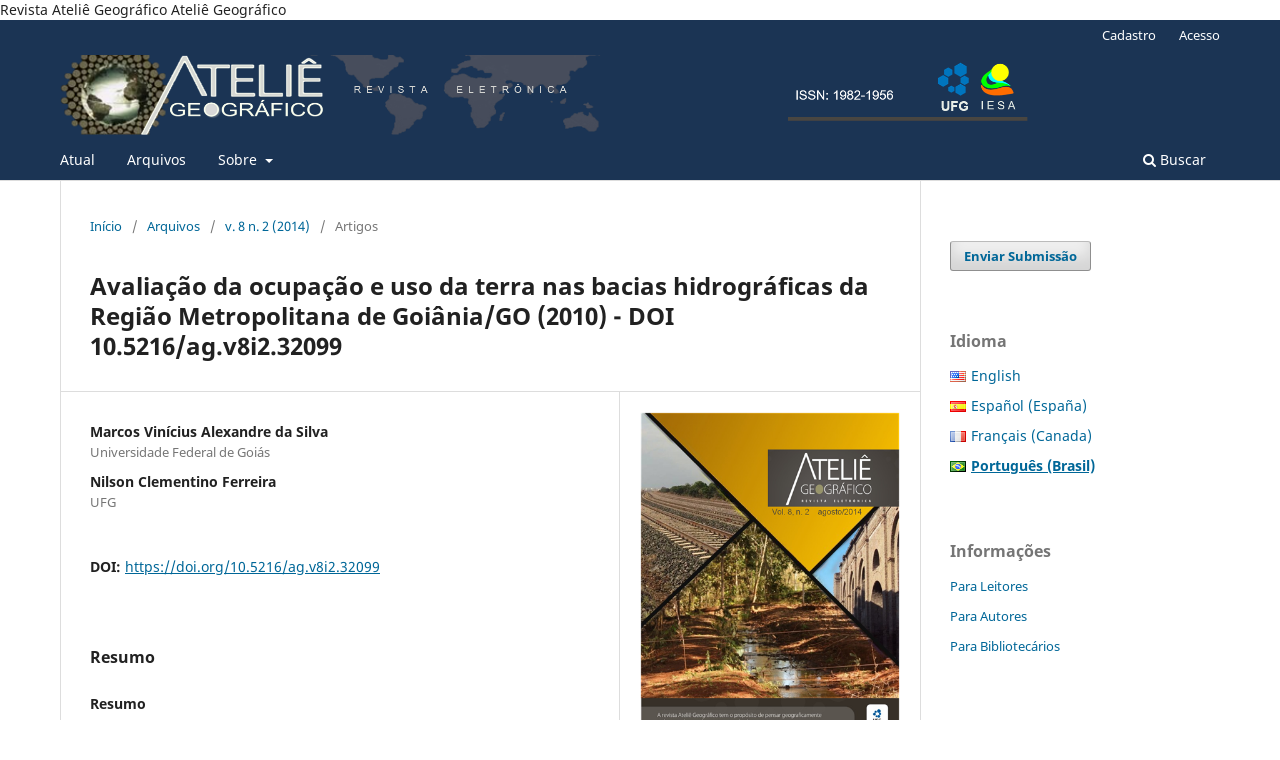

--- FILE ---
content_type: text/html; charset=utf-8
request_url: https://revistas.ufg.br/atelie/article/view/32099
body_size: 8013
content:
<!DOCTYPE html>
<html lang="pt-BR" xml:lang="pt-BR">
<head>
	<meta charset="utf-8">
	<meta name="viewport" content="width=device-width, initial-scale=1.0">
	<title>
		Avaliação da ocupação e uso da terra nas bacias hidrográficas da Região Metropolitana de Goiânia/GO (2010) - DOI 10.5216/ag.v8i2.32099
							| Ateliê Geográfico
			</title>

	
<link rel="icon" href="https://revistas.ufg.br/public/journals/28/favicon_pt_BR.jpg" />
<meta name="generator" content="Open Journal Systems 3.3.0.21" />
Revista Ateliê Geográfico
Ateliê Geográfico
<link rel="schema.DC" href="http://purl.org/dc/elements/1.1/" />
<meta name="DC.Creator.PersonalName" content="Marcos Vinícius Alexandre da Silva"/>
<meta name="DC.Creator.PersonalName" content="Nilson Clementino Ferreira"/>
<meta name="DC.Date.created" scheme="ISO8601" content="2014-10-01"/>
<meta name="DC.Date.dateSubmitted" scheme="ISO8601" content="2014-10-01"/>
<meta name="DC.Date.issued" scheme="ISO8601" content="2014-10-01"/>
<meta name="DC.Date.modified" scheme="ISO8601" content="2015-09-07"/>
<meta name="DC.Description" xml:lang="en" content=""/>
<meta name="DC.Description" xml:lang="es" content=""/>
<meta name="DC.Description" xml:lang="pt" content="Resumo Este trabalho teve por objetivo a elaboração de análises exploratórias sobre o uso e cobertura do solo da Região Metropolitana de Goiânia, contemplando as bacias hidrográficas, que atualmente vem sendo consideradas na gestão do território, e na elaboração de políticas públicas das metrópoles.  Foram realizados os mapeamentos dos elementos que caracterizam a paisagem e das áreas de preservação permanente conforme a legislação ambiental vigente, por meio da utilização de imagens obtidas pelo sensor LISS III, instalado a bordo do satélite Resourcesat-1, e também de dados altimétricos obtidos pela Shuttle Radar Topographic Mission - SRTM. Foi verificado que 19% da área da Região Metropolitana já estão urbanizadas, e o restante, 81% em áreas rurais. Foram encontradas bacias hidrográficas de uso eminentemente urbano com até 73,65% em área urbana e bacias com no máximo 41,18 % de área coberta pela vegetação nativa. A porção regional que possui as bacias mais impactadas, tendo suas áreas de preservação permanente ocupadas majoritariamente pela agricultura, pecuária ou mancha urbana é a noroeste, justificada principalmente pelo processo de conurbação nos municípios de Goiânia, Trindade e Goianira. Os resultados obtidos podem ser utilizados no planejamento e na gestão territorial, podendo indicar as áreas que necessitam de atenção especial do poder público para garantir a sustentabilidade regional. Palavra chave: bacias hidrográficas, região metropolitana de Goiânia, uso e cobertura do solo.   Abstract  This study aimed the exploratory analyzes on the land use and land cover in Goiânia Metropolitan Region, contemplating the watershed, which are now being considered in land management. Were prepared mappings of the landscape elements and of permanent preservation areas according the environmental legislation, by using images obtained by the sensor LISS III coupled in the satellite Resourcesat-1, and also elevation data obtained by the Shuttle Radar Topographic Mission - SRTM. We verified that 19% of the surface in the Metropolitan Region has been urbanized, and the remaining 81% are in rural areas. We found watersheds with up to 73.65% of its surface occupied by urban areas and basins with 41.18% of its area covered by native vegetation. The regional portion that has impacted watersheds, having their permanent preservation areas occupied mostly by agriculture, pasture or urban area is the northwest, mainly due the conurbation process in the municipalities of Goiânia, Trindade and Goianira. The results obtained can be used for land management and regional planning, which may indicate areas that need special attention of the government to ensure regional sustainability. Keyword: watershed, metropolitan area of ??Goiânia, land use cover.   Resumen  Este artículo tiene por objetivo el desarrollo de análisis exploratorios de el uso y cobertura del suelo en la Región Metropolitana de Goiânia, contemplando la cuencas hidrográficas, que se está examinando actualmente en el manejo del territorio y en el desarrollo de políticas públicas de las metrópolis. Realizamos los mapeos de los elementos que caracterizan el paisaje y áreas de preservación permanente como las regulaciones ambientales a través de la utilización de imágenes obtenidas por el sensor LISS III, instalado a bordo del satélite Resourcesat-1, así como los datos de altimetría obtenidos por el Shuttle Radar Topographic Mission - SRTM. Se encontró que el 19% de la superficie de la Región Metropolitana se ha urbanizado y el 81% restante en zonas rurales. Encontramos cuencas hidrográficas en zonas predominantemente urbanas, con 73,65% de sus áreas urbanizadas y cuencas hidrográficas con 41.18% de sus areas cubiertas por vegetación nativa. La región que tiene cuencas hidrográficas más afectadas, teniendo sus áreas de preservación permanente ocupadas principalmente de la agricultura, pastizales o zonas urbanas es del noroeste, debido principalmente al proceso de conurbación de los municipios de Goiânia, Trindade y Goianira. Los resultados obtenidos pueden ser utilizados en la planificación y gestión del territorio, lo que puede indicar las áreas que necesitan atención especial del gobierno para garantizar la sostenibilidad regional. Palabras clave: Cuencas hidrográficas, Área Metropolitana de Goiânia, el Uso y Cobertura del Suelo."/>
<meta name="DC.Format" scheme="IMT" content="application/pdf"/>
<meta name="DC.Identifier" content="32099"/>
<meta name="DC.Identifier.pageNumber" content="150-167"/>
<meta name="DC.Identifier.DOI" content="10.5216/ag.v8i2.32099"/>
<meta name="DC.Identifier.URI" content="https://revistas.ufg.br/atelie/article/view/32099"/>
<meta name="DC.Language" scheme="ISO639-1" content="pt"/>
<meta name="DC.Rights" content="Copyright (c)  "/>
<meta name="DC.Rights" content=""/>
<meta name="DC.Source" content="Ateliê Geográfico"/>
<meta name="DC.Source.ISSN" content="1982-1956"/>
<meta name="DC.Source.Issue" content="2"/>
<meta name="DC.Source.Volume" content="8"/>
<meta name="DC.Source.URI" content="https://revistas.ufg.br/atelie"/>
<meta name="DC.Title" content="Avaliação da ocupação e uso da terra nas bacias hidrográficas da Região Metropolitana de Goiânia/GO (2010) - DOI 10.5216/ag.v8i2.32099"/>
<meta name="DC.Title.Alternative" xml:lang="en" content="Evaluation of land use and occupation in watersheds of Goiânia/GO Metropolitan Region (2010)"/>
<meta name="DC.Title.Alternative" xml:lang="es" content="Evaluación de la ocupación y del uso del suelo em las cuencas hidrográficas del Área Metropolitana de Goiânia/GO (2010)"/>
<meta name="DC.Type" content="Text.Serial.Journal"/>
<meta name="DC.Type.articleType" content="Artigos"/>
<meta name="gs_meta_revision" content="1.1"/>
<meta name="citation_journal_title" content="Ateliê Geográfico"/>
<meta name="citation_journal_abbrev" content="Atelie Geogr."/>
<meta name="citation_issn" content="1982-1956"/> 
<meta name="citation_author" content="Marcos Vinícius Alexandre da Silva"/>
<meta name="citation_author_institution" content="Universidade Federal de Goiás"/>
<meta name="citation_author" content="Nilson Clementino Ferreira"/>
<meta name="citation_author_institution" content="UFG"/>
<meta name="citation_title" content="Avaliação da ocupação e uso da terra nas bacias hidrográficas da Região Metropolitana de Goiânia/GO (2010) - DOI 10.5216/ag.v8i2.32099"/>
<meta name="citation_language" content="pt"/>
<meta name="citation_date" content="2014/10/01"/>
<meta name="citation_volume" content="8"/>
<meta name="citation_issue" content="2"/>
<meta name="citation_firstpage" content="150"/>
<meta name="citation_lastpage" content="167"/>
<meta name="citation_doi" content="10.5216/ag.v8i2.32099"/>
<meta name="citation_abstract_html_url" content="https://revistas.ufg.br/atelie/article/view/32099"/>
<meta name="citation_pdf_url" content="https://revistas.ufg.br/atelie/article/download/32099/17137"/>
	<link rel="stylesheet" href="https://revistas.ufg.br/atelie/$$$call$$$/page/page/css?name=stylesheet" type="text/css" /><link rel="stylesheet" href="https://revistas.ufg.br/atelie/$$$call$$$/page/page/css?name=font" type="text/css" /><link rel="stylesheet" href="https://revistas.ufg.br/lib/pkp/styles/fontawesome/fontawesome.css?v=3.3.0.21" type="text/css" /><link rel="stylesheet" href="https://revistas.ufg.br/plugins/generic/doiInSummary/styles/doi.css?v=3.3.0.21" type="text/css" /><link rel="stylesheet" href="https://revistas.ufg.br/public/site/styleSheet.css?v=3.3.0.21" type="text/css" />
</head>
<body class="pkp_page_article pkp_op_view has_site_logo" dir="ltr">

	<div class="pkp_structure_page">

				<header class="pkp_structure_head" id="headerNavigationContainer" role="banner">
						
 <nav class="cmp_skip_to_content" aria-label="Ir para os links de conteúdo">
	<a href="#pkp_content_main">Ir para o conteúdo principal</a>
	<a href="#siteNav">Ir para o menu de navegação principal</a>
		<a href="#pkp_content_footer">Ir para o rodapé</a>
</nav>

			<div class="pkp_head_wrapper">

				<div class="pkp_site_name_wrapper">
					<button class="pkp_site_nav_toggle">
						<span>Open Menu</span>
					</button>
										<div class="pkp_site_name">
																<a href="						https://revistas.ufg.br/atelie/index
					" class="is_img">
							<img src="https://revistas.ufg.br/public/journals/28/pageHeaderLogoImage_pt_BR.png" width="1891" height="156"  />
						</a>
										</div>
				</div>

				
				<nav class="pkp_site_nav_menu" aria-label="Navegação no Site">
					<a id="siteNav"></a>
					<div class="pkp_navigation_primary_row">
						<div class="pkp_navigation_primary_wrapper">
																				<ul id="navigationPrimary" class="pkp_navigation_primary pkp_nav_list">
								<li class="">
				<a href="https://revistas.ufg.br/atelie/issue/current">
					Atual
				</a>
							</li>
								<li class="">
				<a href="https://revistas.ufg.br/atelie/issue/archive">
					Arquivos
				</a>
							</li>
															<li class="">
				<a href="https://revistas.ufg.br/atelie/about">
					Sobre
				</a>
									<ul>
																					<li class="">
									<a href="https://revistas.ufg.br/atelie/about">
										Sobre a Revista
									</a>
								</li>
																												<li class="">
									<a href="https://revistas.ufg.br/atelie/about/submissions">
										Submissões
									</a>
								</li>
																												<li class="">
									<a href="https://revistas.ufg.br/atelie/about/editorialTeam">
										Equipe Editorial
									</a>
								</li>
																												<li class="">
									<a href="https://revistas.ufg.br/atelie/about/privacy">
										Declaração de Privacidade
									</a>
								</li>
																												<li class="">
									<a href="https://revistas.ufg.br/atelie/about/contact">
										Contato
									</a>
								</li>
																		</ul>
							</li>
			</ul>

				

																						<div class="pkp_navigation_search_wrapper">
									<a href="https://revistas.ufg.br/atelie/search" class="pkp_search pkp_search_desktop">
										<span class="fa fa-search" aria-hidden="true"></span>
										Buscar
									</a>
								</div>
													</div>
					</div>
					<div class="pkp_navigation_user_wrapper" id="navigationUserWrapper">
							<ul id="navigationUser" class="pkp_navigation_user pkp_nav_list">
								<li class="profile">
				<a href="https://revistas.ufg.br/atelie/user/register">
					Cadastro
				</a>
							</li>
								<li class="profile">
				<a href="https://revistas.ufg.br/atelie/login">
					Acesso
				</a>
							</li>
										</ul>

					</div>
				</nav>
			</div><!-- .pkp_head_wrapper -->
		</header><!-- .pkp_structure_head -->

						<div class="pkp_structure_content has_sidebar">
			<div class="pkp_structure_main" role="main">
				<a id="pkp_content_main"></a>

<div class="page page_article">
			<nav class="cmp_breadcrumbs" role="navigation" aria-label="Você está aqui:">
	<ol>
		<li>
			<a href="https://revistas.ufg.br/atelie/index">
				Início
			</a>
			<span class="separator">/</span>
		</li>
		<li>
			<a href="https://revistas.ufg.br/atelie/issue/archive">
				Arquivos
			</a>
			<span class="separator">/</span>
		</li>
					<li>
				<a href="https://revistas.ufg.br/atelie/issue/view/1448">
					v. 8 n. 2 (2014)
				</a>
				<span class="separator">/</span>
			</li>
				<li class="current" aria-current="page">
			<span aria-current="page">
									Artigos
							</span>
		</li>
	</ol>
</nav>
	
		  	 <article class="obj_article_details">

		
	<h1 class="page_title">
		Avaliação da ocupação e uso da terra nas bacias hidrográficas da Região Metropolitana de Goiânia/GO (2010) - DOI 10.5216/ag.v8i2.32099
	</h1>

	
	<div class="row">
		<div class="main_entry">

							<section class="item authors">
					<h2 class="pkp_screen_reader">Autores</h2>
					<ul class="authors">
											<li>
							<span class="name">
								Marcos Vinícius Alexandre da Silva
							</span>
															<span class="affiliation">
									Universidade Federal de Goiás
																	</span>
																				</li>
											<li>
							<span class="name">
								Nilson Clementino Ferreira
							</span>
															<span class="affiliation">
									UFG
																	</span>
																				</li>
										</ul>
				</section>
			
																												<section class="item doi">
						<h2 class="label">
														DOI:
						</h2>
						<span class="value">
							<a href="https://doi.org/10.5216/ag.v8i2.32099">
								https://doi.org/10.5216/ag.v8i2.32099
							</a>
						</span>
					</section>
							
						
										<section class="item abstract">
					<h2 class="label">Resumo</h2>
					<p><strong>Resumo</strong></p> <p>Este trabalho teve por objetivo a elaboração de análises exploratórias sobre o uso e cobertura do solo da Região Metropolitana de Goiânia, contemplando as bacias hidrográficas, que atualmente vem sendo consideradas na gestão do território, e na elaboração de políticas públicas das metrópoles.  Foram realizados os mapeamentos dos elementos que caracterizam a paisagem e das áreas de preservação permanente conforme a legislação ambiental vigente, por meio da utilização de imagens obtidas pelo sensor LISS III, instalado a bordo do satélite Resourcesat-1, e também de dados altimétricos obtidos pela <em>Shuttle Radar Topographic Mission </em>- SRTM. Foi verificado que 19% da área da Região Metropolitana já estão urbanizadas, e o restante, 81% em áreas rurais. Foram encontradas bacias hidrográficas de uso eminentemente urbano com até 73,65% em área urbana e bacias com no máximo 41,18 % de área coberta pela vegetação nativa. A porção regional que possui as bacias mais impactadas, tendo suas áreas de preservação permanente ocupadas majoritariamente pela agricultura, pecuária ou mancha urbana é a noroeste, justificada principalmente pelo processo de conurbação nos municípios de Goiânia, Trindade e Goianira. Os resultados obtidos podem ser utilizados no planejamento e na gestão territorial, podendo indicar as áreas que necessitam de atenção especial do poder público para garantir a sustentabilidade regional.</p> <p><strong>Palavra chave</strong>: bacias hidrográficas, região metropolitana de Goiânia, uso e cobertura do solo.</p> <p> </p> <p><strong>Abstract</strong><strong> </strong></p> <p>This study aimed the exploratory analyzes on the land use and land cover in Goiânia Metropolitan Region, contemplating the watershed, which are now being considered in land management. Were prepared mappings of the landscape elements and of permanent preservation areas according the environmental legislation, by using images obtained by the sensor LISS III coupled in the satellite Resourcesat-1, and also elevation data obtained by the Shuttle Radar Topographic Mission - SRTM. We verified that 19% of the surface in the Metropolitan Region has been urbanized, and the remaining 81% are in rural areas. We found watersheds with up to 73.65% of its surface occupied by urban areas and basins with 41.18% of its area covered by native vegetation. The regional portion that has impacted watersheds, having their permanent preservation areas occupied mostly by agriculture, pasture or urban area is the northwest, mainly due the conurbation process in the municipalities of Goiânia, Trindade and Goianira. The results obtained can be used for land management and regional planning, which may indicate areas that need special attention of the government to ensure regional sustainability.</p> <p><strong>Keyword</strong>: watershed, metropolitan area of ??Goiânia, land use cover.</p> <p> </p> <p><strong>Resumen</strong><strong> </strong></p> <p>Este artículo tiene por objetivo el desarrollo de análisis exploratorios de el uso y cobertura del suelo en la Región Metropolitana de Goiânia, contemplando la cuencas hidrográficas, que se está examinando actualmente en el manejo del territorio y en el desarrollo de políticas públicas de las metrópolis. Realizamos los mapeos de los elementos que caracterizan el paisaje y áreas de preservación permanente como las regulaciones ambientales a través de la utilización de imágenes obtenidas por el sensor LISS III, instalado a bordo del satélite Resourcesat-1, así como los datos de altimetría obtenidos por el Shuttle Radar Topographic Mission - SRTM. Se encontró que el 19% de la superficie de la Región Metropolitana se ha urbanizado y el 81% restante en zonas rurales. Encontramos cuencas hidrográficas en zonas predominantemente urbanas, con 73,65% de sus áreas urbanizadas y cuencas hidrográficas con 41.18% de sus areas cubiertas por vegetación nativa. La región que tiene cuencas hidrográficas más afectadas, teniendo sus áreas de preservación permanente ocupadas principalmente de la agricultura, pastizales o zonas urbanas es del noroeste, debido principalmente al proceso de conurbación de los municipios de Goiânia, Trindade y Goianira. Los resultados obtenidos pueden ser utilizados en la planificación y gestión del territorio, lo que puede indicar las áreas que necesitan atención especial del gobierno para garantizar la sostenibilidad regional.</p> <p><strong>Palabras clave</strong>: Cuencas hidrográficas, Área Metropolitana de Goiânia, el Uso y Cobertura del Suelo.</p>
				</section>
			
			<div class="item downloads_chart">
	<h3 class="label">
		Downloads
	</h3>
	<div class="value">
		<canvas class="usageStatsGraph" data-object-type="Submission" data-object-id="32099"></canvas>
		<div class="usageStatsUnavailable" data-object-type="Submission" data-object-id="32099">
			Não há dados estatísticos.
		</div>
	</div>
</div>


																										
						
		</div><!-- .main_entry -->

		<div class="entry_details">

										<div class="item cover_image">
					<div class="sub_item">
													<a href="https://revistas.ufg.br/atelie/issue/view/1448">
								<img src="https://revistas.ufg.br/public/journals/28/cover_issue_1448_pt_BR.png" alt="">
							</a>
											</div>
				</div>
			
										<div class="item galleys">
					<h2 class="pkp_screen_reader">
						Downloads
					</h2>
					<ul class="value galleys_links">
													<li>
								
	
							

<a class="obj_galley_link pdf" href="https://revistas.ufg.br/atelie/article/view/32099/17137">

		
	PDF

	</a>
							</li>
											</ul>
				</div>
						
						<div class="item published">
				<section class="sub_item">
					<h2 class="label">
						Publicado
					</h2>
					<div class="value">
																			<span>2014-10-01</span>
																	</div>
				</section>
							</div>
			
										<div class="item citation">
					<section class="sub_item citation_display">
						<h2 class="label">
							Como Citar
						</h2>
						<div class="value">
							<div id="citationOutput" role="region" aria-live="polite">
								<div class="csl-bib-body">
  <div class="csl-entry">SILVA, Marcos Vinícius Alexandre da; FERREIRA, Nilson Clementino. Avaliação da ocupação e uso da terra nas bacias hidrográficas da Região Metropolitana de Goiânia/GO (2010) - DOI 10.5216/ag.v8i2.32099. <b>Ateliê Geográfico</b>, Goiânia, v. 8, n. 2, p. 150–167, 2014. DOI: 10.5216/ag.v8i2.32099. Disponível em: https://revistas.ufg.br/atelie/article/view/32099. Acesso em: 27 jan. 2026.</div>
</div>
							</div>
							<div class="citation_formats">
								<button class="cmp_button citation_formats_button" aria-controls="cslCitationFormats" aria-expanded="false" data-csl-dropdown="true">
									Fomatos de Citação
								</button>
								<div id="cslCitationFormats" class="citation_formats_list" aria-hidden="true">
									<ul class="citation_formats_styles">
																					<li>
												<a
													rel="nofollow"
													aria-controls="citationOutput"
													href="https://revistas.ufg.br/atelie/citationstylelanguage/get/acm-sig-proceedings?submissionId=32099&amp;publicationId=25959"
													data-load-citation
													data-json-href="https://revistas.ufg.br/atelie/citationstylelanguage/get/acm-sig-proceedings?submissionId=32099&amp;publicationId=25959&amp;return=json"
												>
													ACM
												</a>
											</li>
																					<li>
												<a
													rel="nofollow"
													aria-controls="citationOutput"
													href="https://revistas.ufg.br/atelie/citationstylelanguage/get/acs-nano?submissionId=32099&amp;publicationId=25959"
													data-load-citation
													data-json-href="https://revistas.ufg.br/atelie/citationstylelanguage/get/acs-nano?submissionId=32099&amp;publicationId=25959&amp;return=json"
												>
													ACS
												</a>
											</li>
																					<li>
												<a
													rel="nofollow"
													aria-controls="citationOutput"
													href="https://revistas.ufg.br/atelie/citationstylelanguage/get/apa?submissionId=32099&amp;publicationId=25959"
													data-load-citation
													data-json-href="https://revistas.ufg.br/atelie/citationstylelanguage/get/apa?submissionId=32099&amp;publicationId=25959&amp;return=json"
												>
													APA
												</a>
											</li>
																					<li>
												<a
													rel="nofollow"
													aria-controls="citationOutput"
													href="https://revistas.ufg.br/atelie/citationstylelanguage/get/associacao-brasileira-de-normas-tecnicas?submissionId=32099&amp;publicationId=25959"
													data-load-citation
													data-json-href="https://revistas.ufg.br/atelie/citationstylelanguage/get/associacao-brasileira-de-normas-tecnicas?submissionId=32099&amp;publicationId=25959&amp;return=json"
												>
													ABNT
												</a>
											</li>
																					<li>
												<a
													rel="nofollow"
													aria-controls="citationOutput"
													href="https://revistas.ufg.br/atelie/citationstylelanguage/get/chicago-author-date?submissionId=32099&amp;publicationId=25959"
													data-load-citation
													data-json-href="https://revistas.ufg.br/atelie/citationstylelanguage/get/chicago-author-date?submissionId=32099&amp;publicationId=25959&amp;return=json"
												>
													Chicago
												</a>
											</li>
																					<li>
												<a
													rel="nofollow"
													aria-controls="citationOutput"
													href="https://revistas.ufg.br/atelie/citationstylelanguage/get/harvard-cite-them-right?submissionId=32099&amp;publicationId=25959"
													data-load-citation
													data-json-href="https://revistas.ufg.br/atelie/citationstylelanguage/get/harvard-cite-them-right?submissionId=32099&amp;publicationId=25959&amp;return=json"
												>
													Harvard
												</a>
											</li>
																					<li>
												<a
													rel="nofollow"
													aria-controls="citationOutput"
													href="https://revistas.ufg.br/atelie/citationstylelanguage/get/ieee?submissionId=32099&amp;publicationId=25959"
													data-load-citation
													data-json-href="https://revistas.ufg.br/atelie/citationstylelanguage/get/ieee?submissionId=32099&amp;publicationId=25959&amp;return=json"
												>
													IEEE
												</a>
											</li>
																					<li>
												<a
													rel="nofollow"
													aria-controls="citationOutput"
													href="https://revistas.ufg.br/atelie/citationstylelanguage/get/modern-language-association?submissionId=32099&amp;publicationId=25959"
													data-load-citation
													data-json-href="https://revistas.ufg.br/atelie/citationstylelanguage/get/modern-language-association?submissionId=32099&amp;publicationId=25959&amp;return=json"
												>
													MLA
												</a>
											</li>
																					<li>
												<a
													rel="nofollow"
													aria-controls="citationOutput"
													href="https://revistas.ufg.br/atelie/citationstylelanguage/get/turabian-fullnote-bibliography?submissionId=32099&amp;publicationId=25959"
													data-load-citation
													data-json-href="https://revistas.ufg.br/atelie/citationstylelanguage/get/turabian-fullnote-bibliography?submissionId=32099&amp;publicationId=25959&amp;return=json"
												>
													Turabian
												</a>
											</li>
																					<li>
												<a
													rel="nofollow"
													aria-controls="citationOutput"
													href="https://revistas.ufg.br/atelie/citationstylelanguage/get/vancouver?submissionId=32099&amp;publicationId=25959"
													data-load-citation
													data-json-href="https://revistas.ufg.br/atelie/citationstylelanguage/get/vancouver?submissionId=32099&amp;publicationId=25959&amp;return=json"
												>
													Vancouver
												</a>
											</li>
																			</ul>
																			<div class="label">
											Baixar Citação
										</div>
										<ul class="citation_formats_styles">
																							<li>
													<a href="https://revistas.ufg.br/atelie/citationstylelanguage/download/ris?submissionId=32099&amp;publicationId=25959">
														<span class="fa fa-download"></span>
														Endnote/Zotero/Mendeley (RIS)
													</a>
												</li>
																							<li>
													<a href="https://revistas.ufg.br/atelie/citationstylelanguage/download/bibtex?submissionId=32099&amp;publicationId=25959">
														<span class="fa fa-download"></span>
														BibTeX
													</a>
												</li>
																					</ul>
																	</div>
							</div>
						</div>
					</section>
				</div>
			
										<div class="item issue">

											<section class="sub_item">
							<h2 class="label">
								Edição
							</h2>
							<div class="value">
								<a class="title" href="https://revistas.ufg.br/atelie/issue/view/1448">
									v. 8 n. 2 (2014)
								</a>
							</div>
						</section>
					
											<section class="sub_item">
							<h2 class="label">
								Seção
							</h2>
							<div class="value">
								Artigos
							</div>
						</section>
					
									</div>
			
															
										<div class="item copyright">
					<h2 class="label">
						Licença
					</h2>
										<span>Autores que publicam nesta revista concordam com os seguintes termos:</span><br /><br /><ul><li>Autores mantém os direitos autorais e concedem à revista o direito de primeira publicação, com o trabalho simultaneamente licenciado sob a <a href="http://creativecommons.org/licenses/by/3.0/" target="_new">Licença Creative Commons Attribution</a> que permite o compartilhamento do trabalho com reconhecimento da autoria e publicação inicial nesta revista.</li></ul><ul><li>Os autores não serão remunerados pela publicação de trabalhos na Revista Ateliê Geográfico. Além disso, os conteúdos publicados são de inteira e exclusiva responsabilidade de seus autores, ainda que reservado aos editores o direito de proceder a ajustes textuais e de adequação às normas da publicação.</li></ul><ul><li>Autores têm permissão e são estimulados a divulgar seu trabalho online (ex.: em repositórios institucionais ou na sua página pessoal), já que isso pode gerar alterações produtivas, bem como aumentar o impacto e a citação do trabalho publicado (Veja <a href="http://opcit.eprints.org/oacitation-biblio.html" target="_new">O Efeito do Acesso Livre</a>).</li></ul>
				</div>
			
			

		</div><!-- .entry_details -->
	</div><!-- .row -->

</article>

	

</div><!-- .page -->

	</div><!-- pkp_structure_main -->

									<div class="pkp_structure_sidebar left" role="complementary" aria-label="Barra lateral">
				<div class="pkp_block block_make_submission">
	<h2 class="pkp_screen_reader">
		Enviar Submissão
	</h2>

	<div class="content">
		<a class="block_make_submission_link" href="https://revistas.ufg.br/atelie/about/submissions">
			Enviar Submissão
		</a>
	</div>
</div>

<link rel="stylesheet" type="text/css" href="/plugins/blocks/languageToggleByFlag/flagToggle.css">

<div class="pkp_block block_language">
	<span class="title">
		Idioma
	</span>

	<div class="content">
		<ul>
							<li class="locale_en_US" lang="en-US">
					<a href="https://revistas.ufg.br/atelie/user/setLocale/en_US?source=%2Fatelie%2Farticle%2Fview%2F32099">

												<span class="flagToggle en_US">
						&nbsp;
						</span>

																			English
						
					</a>
				</li>
							<li class="locale_es_ES" lang="es-ES">
					<a href="https://revistas.ufg.br/atelie/user/setLocale/es_ES?source=%2Fatelie%2Farticle%2Fview%2F32099">

												<span class="flagToggle es_ES">
						&nbsp;
						</span>

																			Español (España)
						
					</a>
				</li>
							<li class="locale_fr_CA" lang="fr-CA">
					<a href="https://revistas.ufg.br/atelie/user/setLocale/fr_CA?source=%2Fatelie%2Farticle%2Fview%2F32099">

												<span class="flagToggle fr_CA">
						&nbsp;
						</span>

																			Français (Canada)
						
					</a>
				</li>
							<li class="locale_pt_BR current" lang="pt-BR">
					<a href="https://revistas.ufg.br/atelie/user/setLocale/pt_BR?source=%2Fatelie%2Farticle%2Fview%2F32099">

												<span class="flagToggle pt_BR">
						&nbsp;
						</span>

																			<strong>Português (Brasil)</strong>

						
					</a>
				</li>
					</ul>
	</div>
</div><!-- .block_language -->
<div class="pkp_block block_information">
	<h2 class="title">Informações</h2>
	<div class="content">
		<ul>
							<li>
					<a href="https://revistas.ufg.br/atelie/information/readers">
						Para Leitores
					</a>
				</li>
										<li>
					<a href="https://revistas.ufg.br/atelie/information/authors">
						Para Autores
					</a>
				</li>
										<li>
					<a href="https://revistas.ufg.br/atelie/information/librarians">
						Para Bibliotecários
					</a>
				</li>
					</ul>
	</div>
</div>
<div class="pkp_block block_developed_by">
	<h2 class="pkp_screen_reader">
		Desenvolvido por
	</h2>

	<div class="content">
		<a href="http://pkp.sfu.ca/ojs/">
			Open Journal Systems
		</a>
	</div>
</div>

			</div><!-- pkp_sidebar.left -->
			</div><!-- pkp_structure_content -->

<div class="pkp_structure_footer_wrapper" role="contentinfo">
	<a id="pkp_content_footer"></a>

	<div class="pkp_structure_footer">

					<div class="pkp_footer_content">
				<p style="margin: 0cm 0cm 0pt;"><strong>ATELIÊ GEOGRÁFICO - ISSN: 1982-1956</strong></p>
<p style="margin: 0cm 0cm 0pt;">Revista do Programa de Pós-Graduação em Geografia da Universidade Federal de Goiás (UFG).</p>
<p style="margin: 0cm 0cm 0pt;">Campus Samambaia, Conjunto Itatiaia, Caixa Postal 131.<br>CEP 74001-970 - Goiânia- Goiás – Brasil.</p>
<p style="margin: 0cm 0cm 0pt;">Fone (62) 3521 - 1184 /&nbsp;Fax (62) 3521 – 1077</p>
<p style="margin: 0cm 0cm 0pt;">&nbsp;</p>
<p style="margin: 0cm 0cm 0pt;">&nbsp;</p>
			</div>
		
		<div class="pkp_brand_footer" role="complementary">
			<a href="https://revistas.ufg.br/atelie/about/aboutThisPublishingSystem">
				<img alt="Mais informações sobre o sistema de publicação, a plataforma e o fluxo de publicação do OJS/PKP." src="https://revistas.ufg.br/templates/images/ojs_brand.png">
			</a>
		</div>
	</div>
</div><!-- pkp_structure_footer_wrapper -->

</div><!-- pkp_structure_page -->

<script src="https://revistas.ufg.br/lib/pkp/lib/vendor/components/jquery/jquery.min.js?v=3.3.0.21" type="text/javascript"></script><script src="https://revistas.ufg.br/lib/pkp/lib/vendor/components/jqueryui/jquery-ui.min.js?v=3.3.0.21" type="text/javascript"></script><script src="https://revistas.ufg.br/plugins/themes/default/js/lib/popper/popper.js?v=3.3.0.21" type="text/javascript"></script><script src="https://revistas.ufg.br/plugins/themes/default/js/lib/bootstrap/util.js?v=3.3.0.21" type="text/javascript"></script><script src="https://revistas.ufg.br/plugins/themes/default/js/lib/bootstrap/dropdown.js?v=3.3.0.21" type="text/javascript"></script><script src="https://revistas.ufg.br/plugins/themes/default/js/main.js?v=3.3.0.21" type="text/javascript"></script><script src="https://revistas.ufg.br/plugins/generic/citationStyleLanguage/js/articleCitation.js?v=3.3.0.21" type="text/javascript"></script><script type="text/javascript">var pkpUsageStats = pkpUsageStats || {};pkpUsageStats.data = pkpUsageStats.data || {};pkpUsageStats.data.Submission = pkpUsageStats.data.Submission || {};pkpUsageStats.data.Submission[32099] = {"data":{"2019":{"1":3,"2":28,"3":25,"4":10,"5":18,"6":20,"7":17,"8":20,"9":16,"10":8,"11":15,"12":2},"2020":{"1":14,"2":5,"3":8,"4":7,"5":4,"6":1,"7":5,"8":8,"9":4,"10":7,"11":0,"12":7},"2021":{"1":6,"2":4,"3":1,"4":8,"5":4,"6":6,"7":5,"8":4,"9":8,"10":18,"11":14,"12":3},"2022":{"1":9,"2":1,"3":12,"4":13,"5":3,"6":5,"7":10,"8":22,"9":28,"10":7,"11":1,"12":11},"2023":{"1":9,"2":8,"3":12,"4":6,"5":10,"6":0,"7":7,"8":13,"9":11,"10":8,"11":10,"12":1},"2024":{"1":8,"2":7,"3":8,"4":14,"5":4,"6":1,"7":5,"8":4,"9":9,"10":2,"11":7,"12":34},"2025":{"1":4,"2":0,"3":7,"4":12,"5":5,"6":18,"7":10,"8":15,"9":7,"10":3,"11":12,"12":7},"2026":{"1":6,"2":0,"3":0,"4":0,"5":0,"6":0,"7":0,"8":0,"9":0,"10":0,"11":0,"12":0}},"label":"Todos os downloads","color":"79,181,217","total":759};</script><script src="https://cdnjs.cloudflare.com/ajax/libs/Chart.js/2.0.1/Chart.js?v=3.3.0.21" type="text/javascript"></script><script type="text/javascript">var pkpUsageStats = pkpUsageStats || {};pkpUsageStats.locale = pkpUsageStats.locale || {};pkpUsageStats.locale.months = ["Jan","Fev","Mar","Abr","Mai","Jun","Jul","Ago","Set","Out","Nov","Dez"];pkpUsageStats.config = pkpUsageStats.config || {};pkpUsageStats.config.chartType = "bar";</script><script src="https://revistas.ufg.br/plugins/generic/usageStats/js/UsageStatsFrontendHandler.js?v=3.3.0.21" type="text/javascript"></script><script type="text/javascript">
(function (w, d, s, l, i) { w[l] = w[l] || []; var f = d.getElementsByTagName(s)[0],
j = d.createElement(s), dl = l != 'dataLayer' ? '&l=' + l : ''; j.async = true; 
j.src = 'https://www.googletagmanager.com/gtag/js?id=' + i + dl; f.parentNode.insertBefore(j, f); 
function gtag(){dataLayer.push(arguments)}; gtag('js', new Date()); gtag('config', i); })
(window, document, 'script', 'dataLayer', 'UA-25798960-1');
</script>


</body>
</html>


--- FILE ---
content_type: text/css
request_url: https://revistas.ufg.br/public/site/styleSheet.css?v=3.3.0.21
body_size: 702
content:
/* Conteúdo */
.pkp_structure_content.container {
   margin-top: 120px;
}
/* ----------------------------------------------------------------------- */

/* Menu completo */
.navbar.navbar-default {
   position: fixed;
   z-index: 100;
   top: 0px;
   width: 100%;
}
/* ----------------------------------------------------------------------- */

/* Marca */
.navbar-brand.navbar-brand-logo {
   height: 80px;
}
/* ----------------------------------------------------------------------- */

/* Banner Portal de Periódicos e busca */
.about_site img {
   width: 100%;
}

/* ----------------------------------------------------------------------- */

/* Sombra texto dos menus*/

div.container-fluid    {
   text-shadow: 0 0 1px #777777;
   text-align: center;
}
/* ----------------------------------------------------------------------- */

/* "Acessar revista" e "Edição atual" */

.view, .current a {
   text-decoration-line: underline;
   margin-bottom: 30px;
}
/* -------------------------------------------------------------------- */



/* Capas das revistas */

  img.media-object {
  padding: 0 10px 0 0;
}
/* ----------------------------------------------------------------------- */


/* TEXTOS DOS RESUMOS DAS REVISTAS */

div.media-body p {
  text-align: justify;
  hyphens: auto;
}
/* ------------------------------------------------- */

/* LINKS   */
 .journals a {
   
}
/* ------------------------------------------------- */

/* MENU COLAPSADO */
.dropdown-menu li a {
   padding: 10px;
    
}
/* ------------------------------------------------- */
 
/* TEXTOS E MARCAS NO RODAPÉ */

.col-md-10 p {
    float: left;
    margin: 15px 30px 10px 30px; 

}	

.col-md-10 p img   {
    
    margin: 0px 30px 10px 0px; 
     
    width: 30%;

}
/* ------------------------------------------------- */

/* IMAGEM OJS/PKP ESCONDIDA NO RODAPÉ */
.img-responsive {
   width:150px;
   float: left;  
   padding: 20px;
   opacity:  0; 
}
/* ------------------------------------------------- */